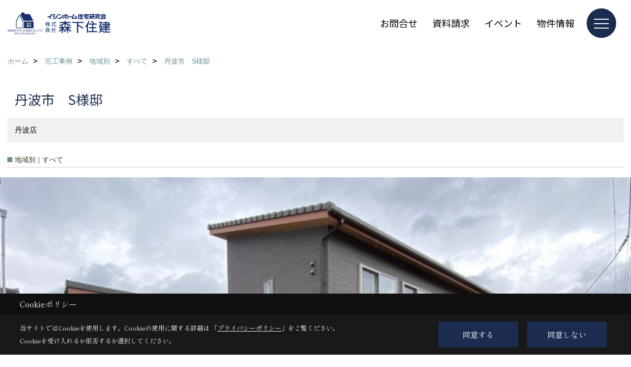

--- FILE ---
content_type: text/html; charset=UTF-8
request_url: https://www.ishin-morishita.com/co_kanko_voice/e8a35b17dd77d19d34a63620e019d845-38.html
body_size: 14756
content:
<!DOCTYPE html>
<html lang="ja">
<head prefix="og: http://ogp.me/ns# fb: http://ogp.me/ns/fb# article: http://ogp.me/ns/article#">
<script>if(self != top){window['ga-disable-G-NDKQWF4FCZ'] = true;top.location=self.location;}</script>


<script>(function(w,d,s,l,i){w[l]=w[l]||[];w[l].push({'gtm.start':
new Date().getTime(),event:'gtm.js'});var f=d.getElementsByTagName(s)[0],
j=d.createElement(s),dl=l!='dataLayer'?'&l='+l:'';j.async=true;j.src=
'https://www.googletagmanager.com/gtm.js?id='+i+dl;f.parentNode.insertBefore(j,f);
})(window,document,'script','dataLayer','GTM-T4W8HHP');</script>

<meta http-equiv="Content-Type" content="text/html; charset=utf-8">
<base href="https://www.ishin-morishita.com/">
<title>丹波市　S様邸 北近畿で注文住宅を建てる森下住建の事例集</title>

<meta name="viewport" content="width=device-width,initial-scale=1">
<meta http-equiv="X-UA-Compatible" content="IE=edge">
<meta http-equiv="Expires" content="14400">
<meta name="format-detection" content="telephone=no">
<meta name="keywords" content="丹波市　S様邸,北近畿,注文住宅,新築,リフォーム,リノベーション,事例,綾部,福知山,丹波,小浜">
<meta name="description" content="丹波市　S様邸 北近畿で注文住宅を建てる森下住建の事例集です。新築・リフォーム・リノベーションなど、住宅のことなら何でもご相談下さい。不動産情報やお役立ち知識も満載です。">

<meta name="SKYPE_TOOLBAR" content="SKYPE_TOOLBAR_PARSER_COMPATIBLE">
<meta name="apple-mobile-web-app-title" content="イシンホーム株式会社森下住建　本社 綾部・福知山店">
<meta property="og:type" content="article" />
<meta property="og:url" content="https://www.ishin-morishita.com/co_kanko_voice/e8a35b17dd77d19d34a63620e019d845-38.html" />
<meta property="og:title" content="丹波市　S様邸 北近畿で注文住宅を建てる森下住建の事例集" />
<meta property="og:description" content="丹波市　S様邸 北近畿で注文住宅を建てる森下住建の事例集です。新築・リフォーム・リノベーションなど、住宅のことなら何でもご相談下さい。不動産情報やお役立ち知識も満載です。" />
<meta property="og:image" content="https://www.ishin-morishita.com/assets/img/amp-default.png" />
<meta property="og:site_name" content="綾部市・福知山市で注文住宅・リフォームなら森下住建へお任せください" />
<meta property="og:locale" content="ja_JP" />
<meta name="twitter:card" content="summary" />



<link rel="canonical" href="https://www.ishin-morishita.com/co_kanko_voice/e8a35b17dd77d19d34a63620e019d845-38.html">



<link rel="stylesheet" href="css/base.css?v=202601171951">
<link rel="stylesheet" href="assets/templates/css/site_design.css?v=202601171951">

<link rel="stylesheet" href="assets/css/swiper.min.css">
<link rel="stylesheet" href="css/as_co.css?202601171951">

<link rel="preconnect" href="https://fonts.googleapis.com">
<link rel="preconnect" href="https://fonts.gstatic.com" crossorigin>
<link href="https://fonts.googleapis.com/css2?family=Noto+Sans+JP&family=Shippori+Mincho&display=swap" rel="stylesheet">

<link rel="icon" href="https://www.ishin-morishita.com/favicon.ico">
<link rel="apple-touch-icon" href="https://www.ishin-morishita.com/assets/img/apple-touch-icon.png">

<script src="assets/js/jquery-2.2.4.min.js"></script>
<script defer>document.addEventListener('DOMContentLoaded', function(){const imagesDom = document.querySelectorAll('.rte_area img, .lazy img');imagesDom.forEach(img => {const width = img.getAttribute('width');const height = img.getAttribute('height');if (width && height) {img.style.aspectRatio = `${width} / ${height}`;}img.dataset.layzr = img.src;img.src = 'assets/img/blank.gif';});
});</script>


<script type="application/ld+json">{"@context": "http://schema.org","@type": "Organization","name": "イシンホーム株式会社森下住建　本社 綾部・福知山店","url": "https://www.ishin-morishita.com/","logo": "https://www.ishin-morishita.com/./assets/article_image_save/RFs20241203110851.png","image": "","address": {"@type": "PostalAddress","postalCode": "623-0031","addressCountry": "JP","addressRegion": "京都府","addressLocality": "綾部市","streetAddress": "味方町鴨ノ堂96-2"}}</script><script type="application/ld+json">{"@context": "http://schema.org","@type": "Article","headline": "丹波市　S様邸 北近畿で注文住宅を建てる森下住建の事例集","url": "https://www.ishin-morishita.com/co_kanko_voice/e8a35b17dd77d19d34a63620e019d845-38.html","description": "丹波市　S様邸 北近畿で注文住宅を建てる森下住建の事例集です。新築・リフォーム・リノベーションなど、住宅のことなら何でもご相談下さい。不動産情報やお役立ち知識も満載です。","author": {"@type": "Organization","name": "イシンホーム株式会社森下住建　本社 綾部・福知山店"}}</script>
</head>

<body id="page33" class="wide">
<noscript><iframe src="https://www.googletagmanager.com/ns.html?id=GTM-T4W8HHP" height="0" width="0" style="display:none;visibility:hidden"></iframe></noscript>
<a id="top" name="top"></a>

<header id="mainHeader" class="wbg">
<section id="header">

<a href="https://www.ishin-morishita.com/" id="logo"><img src="./assets/article_image_save/RFs20241203110851.png" alt="森下住建" width="400" height="120"></a>
<div id="headBtns">
<ul class="flx">
<li class="btn01"><a class="wf1" href="toiawase/index.html" id="header_menu01">お問合せ</a></li>
<li class="btn02"><a class="wf1" href="siryo/index.html" id="header_menu02">資料請求</a></li>
<li class="btn03"><a class="wf1" href="co_event.html" id="header_menu03">イベント</a></li>
<li class="btn04"><a class="wf1" href="co_bukken.html" id="header_menu04">物件情報</a></li>

</ul>
</div>
<div id="spbtn" class="spbtn bg"><div class="menu-button"><span class="tbn wbg"></span><span class="mbn wbg"></span><span class="bbn wbg"></span></div></div>
</section>

<nav id="navi">
<div class="inner">
<div class="navi">
<div id="gn1"><div class="bbc smn wf1">家を見る</div><ul><li><a class="bc wf1" id="menu写真集" href="co_photo.html">・写真集</a></li><li><a class="bc wf1" id="menu現場レポート" href="co_seko_voice.html">・現場レポート</a></li><li><a class="bc wf1" id="menu完工事例" href="co_kanko_voice.html">・完工事例</a></li><li><a class="bc wf1" id="menuお客様の声" href="co_visit.html">・お客様の声</a></li><li><a class="bc wf1" id="menuYouTube見学会" href="co_navi/5ea361e00acf6882dde4a321f3f8e1b2-516.html">・YouTube見学会</a></li></ul></div><div id="gn2"><div class="bbc smn wf1">イシンホームの家</div><ul><li><a class="bc wf1" id="menuイシンホーム住宅研究会とは" href="co_navi/af3938d621b80e95107fd2fd5d610860-331.html">・イシンホーム住宅研究会とは</a></li><li><a class="bc wf1" id="menu震災ボランティアから始まった研究・開発30年の歴史" href="co_navi/9713db9c0a7a711ccd92916e73612134-386.html">・震災ボランティアから始まった研究・開発30年の歴史</a></li><li><a class="bc wf1" id="menu家事1/2設計" href="co_navi/85d02af121801262c5b5288094685a49-385.html">・家事1/2設計</a></li><li><a class="bc wf1" id="menuエネルギー自給自足の家" href="co_navi/c1b755a1ef9c8832cd261c14e7213191-513.html">・エネルギー自給自足の家</a></li><li><a class="bc wf1" id="menu減震ブレーキ工法" href="co_navi/bc44178d8855f17b1b0213b973a9e947-554.html">・減震ブレーキ工法</a></li><li><a class="bc wf1" id="menu耐震金物工法" href="co_navi/c1b5a113a55207a40314d0c6784fe490-555.html">・耐震金物工法</a></li><li><a class="bc wf1" id="menu国産高級桧柱" href="co_navi/c8012ab68d1d48d4b93cd3b8847aac02-556.html">・国産高級桧柱</a></li><li><a class="bc wf1" id="menuアレルギーから家族を守るEco-i換気システム" href="co_navi/ae151f937a84e99edc9fbc22e71001ad-557.html">・アレルギーから家族を守るEco-i換気システム</a></li><li><a class="bc wf1" id="menu省エネ設備" href="co_navi/61019ebe3afed713004c305d573d8bb5-558.html">・省エネ設備</a></li></ul></div><div id="gn3"><div class="bbc smn wf1">リフォーム・リノベ</div><ul><li><a class="bc wf1" id="menu森下住建のリノベーション・リフォーム" href="co_navi/064335506ca89179e79fc991323c0bd7-364.html">・森下住建のリノベーション・リフォーム</a></li><li><a class="bc wf1" id="menuリノベ・リフォーム完工事例" href="co_kanko_voice/c/508/525/">・リノベ・リフォーム完工事例</a></li><li><a class="bc wf1" id="menuリノベ・リフォーム施工事例" href="co_photo/c/472/473/">・リノベ・リフォーム施工事例</a></li></ul></div><div id="gn4"><div class="bbc smn wf1">完成見学会情報</div><ul><li><a class="bc wf1" id="menu完成見学会" href="co_event.html">・完成見学会</a></li><li><a class="bc wf1" id="menuイベント報告" href="co_event_rp.html">・イベント報告</a></li></ul></div><div id="gn5"><div class="bbc smn wf1">土地分譲情報</div><ul><li><a class="bc wf1" id="menu物件情報" href="co_bukken.html">・物件情報</a></li><li><a class="bc wf1" id="menu土地探し専用IDプレゼント" href="co_navi/7d4c903854b94aec64be8e8588ef4f20-559.html">・土地探し専用IDプレゼント</a></li></ul></div><div id="gn6"><div class="bbc smn wf1">私たちのこと</div><ul><li><a class="bc wf1" id="menu会社概要" href="co_navi/ec314cdef6694fcbec284b855b1de69b-254.html">・会社概要</a></li><li><a class="bc wf1" id="menuスタッフ紹介" href="co_staff.html">・スタッフ紹介</a></li><li><a class="bc wf1" id="menu森下住建の家づくり" href="co_navi/a8b43789d69e2d6bad9c45be2ea2d14d-552.html">・森下住建の家づくり</a></li><li><a class="bc wf1" id="menu家づくりの流れ" href="co_navi/b697e00e293e7c71ef7f48e5bf38c6df-553.html">・家づくりの流れ</a></li><li><a class="bc wf1" id="menuプライバシーポリシー" href="co_navi/94ea866389f780eca83b74319a385662-389.html">・プライバシーポリシー</a></li><li><a class="bc wf1" id="menuSNSインフォメーション" href="co_navi/648d20bb900e97f4bdbfc98f8b8bd48e-514.html">・SNSインフォメーション</a></li><li><a class="bc wf1" id="menu採用情報" href="co_navi/a16668fc93b44c9c7e17bd58d0abf9e3-579.html">・採用情報</a></li></ul></div><div id="gn7"><div class="bbc smn wf1">ブログ</div><ul><li><a class="bc wf1" id="menuブログ" href="co_navi/3a496d77eebcadb3cb3814f596082802-261.html">・ブログ</a></li></ul></div>
</div>

<div class="infoBox">
<div class="btn">
<ul>
<li class="btn01"><a class="wf1 wbc bg"  href="toiawase/index.html" id="btn_menu01">お問合せ</a></li>
<li class="btn02"><a class="wf1 wbc sbg" href="siryo/index.html" id="btn_menu02">資料請求</a></li>
<li class="btn03"><a class="wf1 wbc bg" href="co_event.html" id="btn_menu03">完成見学会</a></li>
</ul>
</div>
<div class="tel wf1 fwb">tel.<a href="tel:0773-40-5070" id="menu_tel">0773-40-5070</a></div>
<div class="info">[営業時間]　10:00〜18:00<br>[定休日]　年中無休</div>
<aside class="snsBox">
<ul class="flx">
<li><a href="https://www.facebook.com/ishin.morishita/" target="_blank"><img src="./assets/article_image_save/nAz20241203112239r.png" alt="facebook" width="30" height="30"></a></li><li><a href="https://www.instagram.com/ishin_morishita/" target="_blank"><img src="./assets/article_image_save/tby20241203112244r.png" alt="Instagram" width="30" height="30"></a></li><li><a href="https://www.pinterest.jp/morishitajyuken/" target="_blank"><img src="./assets/article_image_save/NLp20241203112252r.png" alt="Pinterest" width="30" height="30"></a></li><li><a href="https://www.youtube.com/channel/UCXfgNYOWt9wJBJnRxLrhvlA/videos" target="_blank"><img src="./assets/article_image_save/oaS20241203112257r.png" alt="YouTube" width="30" height="30"></a></li><li><a href="https://line.me/R/ti/p/G_iIO7fvo2" target="_blank"><img src="./assets/article_image_save/lLN20241203112302r.png" alt="LINE" width="30" height="30"></a></li><li><a href="https://www.tiktok.com/@ishin_morishita" target="_blank"><img src="./assets/article_image_save/RMx20241203112316r.png" alt="TikTok" width="30" height="30"></a></li></ul>
</aside>

</div>
</div>
</nav>

</header>


<main id="wrapper">
<article>


<section id="contents" class="clf">

<div id="breadCrumbs" class="clearfix">
<ul itemscope itemtype="http://schema.org/BreadcrumbList">
<li itemprop="itemListElement" itemscope itemtype="http://schema.org/ListItem"><a href="https://www.ishin-morishita.com/" itemprop="item"><span itemprop="name">ホーム</span></a><meta itemprop="position" content="1" /></li>
<li itemprop="itemListElement" itemscope itemtype="http://schema.org/ListItem"><a href="https://www.ishin-morishita.com/co_kanko_voice.html" itemprop="item"><span itemprop="name">完工事例</span></a><meta itemprop="position" content="2" /></li>
<li itemprop="itemListElement" itemscope itemtype="http://schema.org/ListItem"><a href="https://www.ishin-morishita.com/co_kanko_voice/c/37/38/" itemprop="item"><span itemprop="name">地域別</span></a><meta itemprop="position" content="3" /></li>
<li itemprop="itemListElement" itemscope itemtype="http://schema.org/ListItem"><a href="https://www.ishin-morishita.com/co_kanko_voice/c/37/38/" itemprop="item"><span itemprop="name">すべて</span></a><meta itemprop="position" content="4" /></li>
<li itemprop="itemListElement" itemscope itemtype="http://schema.org/ListItem"><a href="/co_kanko_voice/e8a35b17dd77d19d34a63620e019d845-38.html" itemprop="item">
<span itemprop="name">丹波市　S様邸</span></a><meta itemprop="position" content="5" /></li>
</ul>
</div>



<div id="articleTitle">
<h1 id="title" class="wf1 tbc">丹波市　S様邸</h1>
<h2>丹波店</h2></div>

<h2 class="cCat">地域別｜すべて</h2>


<img src="./assets/article_image_save/FdH20210724184352.jpg" alt="丹波市　S様邸" class="mainImage">




<div class="rte_area ws4">
<p>1階床面積　　　81.98㎡(24.80坪)</p>
<p>2階床面積　　　57.37㎡(17.35坪)</p>
<p>延床面積　　　139.35㎡(42.15坪)</p>
<p>４ＬＤＫ+防音室</p>
<p>お引渡し　　　令和3年7月11日</p>
</div>

<h3 class="sTitle bg4 bc">建築中レポート</h3>



<div id="repo" class="clearfix">
<div class="cb">
<dl class="bdt solid tbl">
<dt class="wf1 tbc">1.　2021年01月31日</dt>
<dd class="ipic">
<img src="./assets/article_image_save/bGq20210207113727.jpg" width="340" alt="祝☆地鎮祭★☆">
<h4 class="tbc">祝☆地鎮祭★☆</h4><p>Ｓ様　本日は地鎮祭おめでとうございました✨✨<br />
これから始まる家づくりを一生懸命お手伝いさせて頂きますのでよろしくお願いします！<br />
そしてこれから始まる家づくりを楽しんでください！！</p></dd>

</dl>
<dl class="bdt solid tbl">
<dt class="wf1 tbc">2.　2021年02月18日</dt>
<dd class="ipic">
<img src="./assets/article_image_save/cBE20210219101157.jpg" width="340" alt="基礎工事">
<h4 class="tbc">基礎工事</h4><p>基礎工事着工しました🔨<br />
既存コンクリートなどの撤去作業をさせて頂いています。</p></dd>

</dl>
</div>
<div class="cb">
<dl class="bdt solid tbl">
<dt class="wf1 tbc">3.　2021年02月20日</dt>
<dd class="ipic">
<img src="./assets/article_image_save/cZO20210223101206.jpg" width="340" alt="基礎工事">
<h4 class="tbc">基礎工事</h4><p>建物外周部の掘削及び地盤の転圧をさせて頂きました。<br />
そのあと地盤から湿気が上がらないよう防湿防水シートを施工させて頂きました。</p></dd>

</dl>
<dl class="bdt solid tbl">
<dt class="wf1 tbc">4.　2021年02月24日</dt>
<dd class="ipic">
<img src="./assets/article_image_save/LQZ20210226085306.jpg" width="340" alt="基礎工事">
<h4 class="tbc">基礎工事</h4><p>鉄筋が納材され組立作業をさせていただいています。</p></dd>

</dl>
</div>
<div class="cb">
<dl class="bdt solid tbl">
<dt class="wf1 tbc">5.　2021年02月26日</dt>
<dd class="ipic">
<img src="./assets/article_image_save/NUB20210302111551.jpg" width="340" alt="配筋検査">
<h4 class="tbc">配筋検査</h4><p>鉄筋工事が終わり配筋検査をさせて頂きました。<br />
図面通りに鉄筋が施工されているか、決められた間隔内で施工させているか確認させて頂き、<br />
検査結果は合格💮です。</p></dd>

</dl>
<dl class="bdt solid tbl">
<dt class="wf1 tbc">6.　2021年03月01日</dt>
<dd class="ipic">
<img src="./assets/article_image_save/kja20210306083135.jpg" width="340" alt="基礎工事">
<h4 class="tbc">基礎工事</h4><p>ベースコンクリートの打設をさせて頂きました。</p></dd>

</dl>
</div>
<div class="cb">
<dl class="bdt solid tbl">
<dt class="wf1 tbc">7.　2021年03月06日</dt>
<dd class="ipic">
<img src="./assets/article_image_save/Mfj20210313170759.jpg" width="340" alt="アンカー検査">
<h4 class="tbc">アンカー検査</h4><p>立ち上がり部分の型枠が施工できましたのでアンカー検査をさせて頂きました👷<br />
アンカーボルトという金物が図面通りに配置してあるか、型枠がキレイに施工してあるかなど確認させて頂きました。<br />
検査結果は合格💮です。</p></dd>

</dl>
<dl class="bdt solid tbl">
<dt class="wf1 tbc">8.　2021年03月08日</dt>
<dd class="ipic">
<img src="./assets/article_image_save/BlO20210402091131.jpg" width="340" alt="基礎工事">
<h4 class="tbc">基礎工事</h4><p>基礎立ち上がり部分のコンクリートの打設をさせて頂きました。</p></dd>

</dl>
</div>
<div class="cb">
<dl class="bdt solid tbl">
<dt class="wf1 tbc">9.　2021年03月17日</dt>
<dd class="ipic">
<img src="./assets/article_image_save/JIb20210402091519.jpg" width="340" alt="基礎工事">
<h4 class="tbc">基礎工事</h4><p>基礎が完成して型枠の撤去をさせて頂きました。<br />
撤去後に基礎断熱材と玄関部分の嵩上げ作業をさせて頂きています。</p></dd>

</dl>
<dl class="bdt solid tbl">
<dt class="wf1 tbc">10.　2021年03月19日</dt>
<dd class="ipic">
<img src="./assets/article_image_save/mdI20210402091726.jpg" width="340" alt="防音工事">
<h4 class="tbc">防音工事</h4><p>防音室の基礎工事をさせて頂いています。<br />
防音材の敷き込み後コンクリートの打設をさせて頂いています。</p></dd>

</dl>
</div>
<div class="cb">
<dl class="bdt solid tbl">
<dt class="wf1 tbc">11.　2021年03月19日</dt>
<dd class="ipic">
<img src="./assets/article_image_save/QPy20210402092011.jpg" width="340" alt="床暖冬涼夏工事">
<h4 class="tbc">床暖冬涼夏工事</h4><p>床暖冬涼夏の工事で放熱器の施工をさせて頂いています。<br />
この放熱器から熱を放射してお家を床から温めてくれる構造となっています。</p></dd>

</dl>
<dl class="bdt solid tbl">
<dt class="wf1 tbc">12.　2021年03月22日</dt>
<dd class="ipic">
<img src="./assets/article_image_save/oCO20210402092309.jpg" width="340" alt="基礎完成検査">
<h4 class="tbc">基礎完成検査</h4><p>基礎が出上りましたので基礎完成検査をさせて頂きました。<br />
基礎天端が水平に仕上がっているか、アンカーボルトの出が規定内かなど確認させて頂きました👷<br />
検査結果は合格💮です。</p></dd>

</dl>
</div>
<div class="cb">
<dl class="bdt solid tbl">
<dt class="wf1 tbc">13.　2021年03月25日</dt>
<dd class="ipic">
<img src="./assets/article_image_save/enp20210402092813.jpg" width="340" alt="木工事">
<h4 class="tbc">木工事</h4><p>上棟に向けて土台据付工事をさせて頂きました。<br />
基礎と土台の間にはUFO-Eという地震時の揺れを軽減してくれる金物を設置させていただいていますので<br />
地震にも強いお家🏠となっています。</p></dd>

</dl>
<dl class="bdt solid tbl">
<dt class="wf1 tbc">14.　2021年03月25日</dt>
<dd class="ipic">
<img src="./assets/article_image_save/IjK20210402093211.jpg" width="340" alt="換気工事">
<h4 class="tbc">換気工事</h4><p>24時間換気の据付工事をさせて頂きました。</p></dd>

</dl>
</div>
<div class="cb">
<dl class="bdt solid tbl">
<dt class="wf1 tbc">15.　2021年03月27日</dt>
<dd class="ipic">
<img src="./assets/article_image_save/BbL20210402093353.jpg" width="340" alt="足場工事">
<h4 class="tbc">足場工事</h4><p>上棟に向けて外部足場を設置させて頂きました。<br />
いよいよ上棟ですね✨✨</p></dd>

</dl>
<dl class="bdt solid tbl">
<dt class="wf1 tbc">16.　2021年03月28日</dt>
<dd class="ipic">
<img src="./assets/article_image_save/nzn20210402095114.jpg" width="340" alt="祝☆上棟★☆">
<h4 class="tbc">祝☆上棟★☆</h4><p>Ｓ様　本日は上棟おめでとうございました✨✨<br />
マイホーム🏠の骨組みが出来上がり本格的に家づくりがはじまりますね。<br />
これからどんどん形になっていきますのでお楽しみください。</p></dd>

</dl>
</div>
<div class="cb">
<dl class="bdt solid tbl">
<dt class="wf1 tbc">17.　2021年03月28日</dt>
<dd class="ipic">
<img src="./assets/article_image_save/GJz20210402095333.jpg" width="340" alt="屋根工事">
<h4 class="tbc">屋根工事</h4><p>防水紙の施工をさせて頂きました。</p></dd>

</dl>
<dl class="bdt solid tbl">
<dt class="wf1 tbc">18.　2021年03月29日</dt>
<dd class="ipic">
<img src="./assets/article_image_save/trv20210402095408.jpg" width="340" alt="屋根工事">
<h4 class="tbc">屋根工事</h4><p>下屋根部分の瓦の施工をさせて頂きました。</p></dd>

</dl>
</div>
<div class="cb">
<dl class="bdt solid tbl">
<dt class="wf1 tbc">19.　2021年03月29日</dt>
<dd class="ipic">
<img src="./assets/article_image_save/POz20210402095622.jpg" width="340" alt="木工事">
<h4 class="tbc">木工事</h4><p>サッシが搬入されましたので取付作業をさせて頂いています。</p></dd>

</dl>
<dl class="bdt solid tbl">
<dt class="wf1 tbc">20.　2021年03月30日</dt>
<dd class="ipic">
<img src="./assets/article_image_save/oBj20210402095834.jpg" width="340" alt="木工事">
<h4 class="tbc">木工事</h4><p>間柱など下地工事をさせて頂いています🔨</p></dd>

</dl>
</div>
<div class="cb">
<dl class="bdt solid tbl">
<dt class="wf1 tbc">21.　2021年03月31日</dt>
<dd class="ipic">
<img src="./assets/article_image_save/vJi20210402095956.jpg" width="340" alt="防水工事">
<h4 class="tbc">防水工事</h4><p>バルコニー部分の防水工事をさせて頂きました。<br />
工事後はキズや汚れが付かないように養生して頂いています。</p></dd>

</dl>
<dl class="bdt solid tbl">
<dt class="wf1 tbc">22.　2021年03月31日</dt>
<dd class="ipic">
<img src="./assets/article_image_save/eoJ20210402100834.jpg" width="340" alt="屋根工事">
<h4 class="tbc">屋根工事</h4><p>大屋根部分の瓦の施工をさせて頂いています。</p></dd>

</dl>
</div>
<div class="cb">
<dl class="bdt solid tbl">
<dt class="wf1 tbc">23.　2021年04月02日</dt>
<dd class="ipic">
<img src="./assets/article_image_save/mKt20210402101239.jpg" width="340" alt="中間検査">
<h4 class="tbc">中間検査</h4><p>役所の検査員さん👷にきていただき、中間検査を受けさせていただきました。<br />
設計図面通りに施工してあるか、金物や耐力壁など構造上重要なものが施工してあるかなど確認して頂きました。<br />
検査結果は合格💮でした</p></dd>

</dl>
<dl class="bdt solid tbl">
<dt class="wf1 tbc">24.　2021年04月02日</dt>
<dd class="ipic">
<img src="./assets/article_image_save/kqC20210413154021.jpg" width="340" alt="防水検査">
<h4 class="tbc">防水検査</h4><p>タイベックシルバーという防水紙の施工をさせて頂きました。<br />
遮熱効果を持った優れものとなっております✨。<br />
防水紙の施工後に防水検査をさせて頂きました。<br />
外から窓一つ一つに水をかけて水の進入がないか確認する検査となり<br />
検査結果は合格💮です。<br />
</p></dd>

</dl>
</div>
<div class="cb">
<dl class="bdt solid tbl">
<dt class="wf1 tbc">25.　2021年04月02日</dt>
<dd class="ipic">
<img src="./assets/article_image_save/wyX20210413154300.jpg" width="340" alt="電気工事">
<h4 class="tbc">電気工事</h4><p>吹付断熱工事前の電気配線工事をさせて頂いています。🔦</p></dd>

</dl>
<dl class="bdt solid tbl">
<dt class="wf1 tbc">26.　2021年04月06日</dt>
<dd class="ipic">
<img src="./assets/article_image_save/CeV20210413160213.jpg" width="340" alt="木工事">
<h4 class="tbc">木工事</h4><p>吹付断熱工事前の下地工事が完了しました🔨</p></dd>

</dl>
</div>
<div class="cb">
<dl class="bdt solid tbl">
<dt class="wf1 tbc">27.　2021年04月07日</dt>
<dd class="ipic">
<img src="./assets/article_image_save/kVw20210413160427.jpg" width="340" alt="吹付断熱工事">
<h4 class="tbc">吹付断熱工事</h4><p>吹付断熱工事をさせて頂きました。<br />
外壁面と屋根面と施工させて頂きますので断熱材で守られたお家となっております。<br />
なので年中通りて快適に暮らせる構造となっております。</p></dd>

</dl>
<dl class="bdt solid tbl">
<dt class="wf1 tbc">28.　2021年04月12日</dt>
<dd class="ipic">
<img src="./assets/article_image_save/DoD20210413161039.jpg" width="340" alt="木工事">
<h4 class="tbc">木工事</h4><p>外周部の壁下地ボードの施工をさせて頂きました🔨</p></dd>

</dl>
</div>
<div class="cb">
<dl class="bdt solid tbl">
<dt class="wf1 tbc">29.　2021年04月16日</dt>
<dd class="ipic">
<img src="./assets/article_image_save/IFq20210423161147.jpg" width="340" alt="システムバス設置工事">
<h4 class="tbc">システムバス設置工事</h4><p>システムバスを設置・組立させて頂きました🛁<br />
施工後はキズや汚れが付かないように養生して頂いています。</p></dd>

</dl>
<dl class="bdt solid tbl">
<dt class="wf1 tbc">30.　2021年04月17日</dt>
<dd class="ipic">
<img src="./assets/article_image_save/PxE20210423160324.jpg" width="340" alt="木工事">
<h4 class="tbc">木工事</h4><p>化粧軒天の施工をさせて頂いています🔨</p></dd>

</dl>
</div>
<div class="cb">
<dl class="bdt solid tbl">
<dt class="wf1 tbc">31.　2021年04月19日</dt>
<dd class="ipic">
<img src="./assets/article_image_save/ujR20210423160500.jpg" width="340" alt="木工事">
<h4 class="tbc">木工事</h4><p>1階の天井下地工事が完了しました🔨<br />
引き続き作業を進めさせて頂きます🔨</p></dd>

</dl>
<dl class="bdt solid tbl">
<dt class="wf1 tbc">32.　2021年04月20日</dt>
<dd class="ipic">
<img src="./assets/article_image_save/ftz20210423160631.jpg" width="340" alt="給排水設備工事">
<h4 class="tbc">給排水設備工事</h4><p>2階への給排水管の施工をさせて頂いています🚿</p></dd>

</dl>
</div>
<div class="cb">
<dl class="bdt solid tbl">
<dt class="wf1 tbc">33.　2021年04月24日</dt>
<dd class="ipic">
<img src="./assets/article_image_save/uIg20210501171948.jpg" width="340" alt="木工事">
<h4 class="tbc">木工事</h4><p>天井下地ボードの施工を進めて頂いています🔨</p></dd>

</dl>
<dl class="bdt solid tbl">
<dt class="wf1 tbc">34.　2021年04月29日</dt>
<dd class="ipic">
<img src="./assets/article_image_save/UEX20210501172128.jpg" width="340" alt="木工事">
<h4 class="tbc">木工事</h4><p>2階はフローリングの施工を進めて頂いています🔨<br />
1階は引き続き下地ボードの施工を進めて頂いています🔨</p></dd>

</dl>
</div>
<div class="cb">
<dl class="bdt solid tbl">
<dt class="wf1 tbc">35.　2021年04月29日</dt>
<dd class="ipic">
<img src="./assets/article_image_save/AFg20210501172336.jpg" width="340" alt="外壁工事">
<h4 class="tbc">外壁工事</h4><p>外壁材が納材され、本日は土台水切りの施工をさせて頂いています。</p></dd>

</dl>
<dl class="bdt solid tbl">
<dt class="wf1 tbc">36.　2021年04月30日</dt>
<dd class="ipic">
<img src="./assets/article_image_save/Qeq20210501173214.jpg" width="340" alt="屋根工事">
<h4 class="tbc">屋根工事</h4><p>本日で瓦工事が完了いたしました✨✨<br />
ありがとうございました。</p></dd>

</dl>
</div>
<div class="cb">
<dl class="bdt solid tbl">
<dt class="wf1 tbc">37.　2021年05月08日</dt>
<dd class="ipic">
<img src="./assets/article_image_save/udy20210528143514.jpg" width="340" alt="木工事">
<h4 class="tbc">木工事</h4><p>階段の組立作業をさせて頂いています🔨</p></dd>

</dl>
<dl class="bdt solid tbl">
<dt class="wf1 tbc">38.　2021年05月12日</dt>
<dd class="ipic">
<img src="./assets/article_image_save/nJB20210528143557.jpg" width="340" alt="樋工事">
<h4 class="tbc">樋工事</h4><p>樋の取付をさせて頂きました。</p></dd>

</dl>
</div>
<div class="cb">
<dl class="bdt solid tbl">
<dt class="wf1 tbc">39.　2021年05月13日</dt>
<dd class="ipic">
<img src="./assets/article_image_save/Rzo20210528143813.jpg" width="340" alt="木工事">
<h4 class="tbc">木工事</h4><p>書斎スペースの造作が出来上がりました✨✨🔨</p></dd>

</dl>
<dl class="bdt solid tbl">
<dt class="wf1 tbc">40.　2021年05月13日</dt>
<dd class="ipic">
<img src="./assets/article_image_save/mYJ20210528143948.jpg" width="340" alt="外壁工事">
<h4 class="tbc">外壁工事</h4><p>外壁工事、順調に進めさせて頂いています。</p></dd>

</dl>
</div>
<div class="cb">
<dl class="bdt solid tbl">
<dt class="wf1 tbc">41.　2021年05月14日</dt>
<dd class="ipic">
<img src="./assets/article_image_save/XDN20210528144046.jpg" width="340" alt="木工事">
<h4 class="tbc">木工事</h4><p>ルンバ基地が出来上がりました✨✨🔨</p></dd>

</dl>
<dl class="bdt solid tbl">
<dt class="wf1 tbc">42.　2021年05月15日</dt>
<dd class="ipic">
<img src="./assets/article_image_save/Upp20210528144134.jpg" width="340" alt="木工事">
<h4 class="tbc">木工事</h4><p>建具枠の取付をさせて頂いています🔨</p></dd>

</dl>
</div>
<div class="cb">
<dl class="bdt solid tbl">
<dt class="wf1 tbc">43.　2021年05月20日</dt>
<dd class="ipic">
<img src="./assets/article_image_save/ZVi20210528144329.jpg" width="340" alt="内装工事">
<h4 class="tbc">内装工事</h4><p>キッチン床部分のクッションフロアの施工をさせて頂いています。</p></dd>

</dl>
<dl class="bdt solid tbl">
<dt class="wf1 tbc">44.　2021年05月21日</dt>
<dd class="ipic">
<img src="./assets/article_image_save/LmE20210528144645.jpg" width="340" alt="外壁工事">
<h4 class="tbc">外壁工事</h4><p>外壁の施工が終わり仕上げ工事としてシーリング工事をさせて頂いています。<br />
出隅部分やサッシ廻りなどのジョイント部分の仕上げ作業をさせて頂いています。</p></dd>

</dl>
</div>
<div class="cb">
<dl class="bdt solid tbl">
<dt class="wf1 tbc">45.　2021年05月21日</dt>
<dd class="ipic">
<img src="./assets/article_image_save/nId20210528144856.jpg" width="340" alt="キッチン工事">
<h4 class="tbc">キッチン工事</h4><p>キッチン・カップボードの組立をさせて頂きました。<br />
組立後は汚れや傷がつかないように養生させて頂いています。</p></dd>

</dl>
<dl class="bdt solid tbl">
<dt class="wf1 tbc">46.　2021年05月22日</dt>
<dd class="ipic">
<img src="./assets/article_image_save/ltN20210528145139.jpg" width="340" alt="外壁検査">
<h4 class="tbc">外壁検査</h4><p>外壁工事が完了しましたので外壁検査をさせて頂きました👷<br />
施工業者立ち合いの元、汚れや傷がないか、施工不備はないかなど確認させて頂きました。</p></dd>

</dl>
</div>
<div class="cb">
<dl class="bdt solid tbl">
<dt class="wf1 tbc">47.　2021年05月24日</dt>
<dd class="ipic">
<img src="./assets/article_image_save/AEI20210528151501.jpg" width="340" alt="内装工事">
<h4 class="tbc">内装工事</h4><p>クロス施工前の下地処理作業(パテ作業)をさせて頂いています。<br />
下地ボードの継ぎ目やビス頭などの凹凸をなくす作業となります。</p></dd>

</dl>
<dl class="bdt solid tbl">
<dt class="wf1 tbc">48.　2021年05月24日</dt>
<dd class="ipic">
<img src="./assets/article_image_save/TMg20210528151709.jpg" width="340" alt="木完検査">
<h4 class="tbc">木完検査</h4><p>木工事が完了いたしましたので木工事完了検査をさせて頂きました。<br />
ビスが決められたピッチに収まっているか、ボードの割れがないかなど検査させて頂きました。👷‍♂️<br />
検査は無事合格💮です。</p></dd>

</dl>
</div>
<div class="cb">
<dl class="bdt solid tbl">
<dt class="wf1 tbc">49.　2021年05月25日</dt>
<dd class="ipic">
<img src="./assets/article_image_save/YBa20210528151800.jpg" width="340" alt="足場撤去">
<h4 class="tbc">足場撤去</h4><p>外部足場を撤去させて頂きました。<br />
お家🏠の全景が見えるようになりましたね✨✨</p></dd>

</dl>
<dl class="bdt solid tbl">
<dt class="wf1 tbc">50.　2021年05月27日</dt>
<dd class="ipic">
<img src="./assets/article_image_save/ADz20210528151941.jpg" width="340" alt="内装工事">
<h4 class="tbc">内装工事</h4><p>下地処理が終わり天井からクロスの施工をさせて頂いています。</p></dd>

</dl>
</div>
<div class="cb">
<dl class="bdt solid tbl">
<dt class="wf1 tbc">51.　2021年05月29日</dt>
<dd class="ipic">
<img src="./assets/article_image_save/TwK20210603122906.jpg" width="340" alt="内装工事">
<h4 class="tbc">内装工事</h4><p>クロス工事、順調に進みまして大方終わりました。<br />
ステキな感じに仕上がっていますよ！！</p></dd>

</dl>
<dl class="bdt solid tbl">
<dt class="wf1 tbc">52.　2021年06月02日</dt>
<dd class="ipic">
<img src="./assets/article_image_save/GeI20210603123031.jpg" width="340" alt="電気工事">
<h4 class="tbc">電気工事</h4><p>電気工事の仕上げ工事で照明器具、スイッチ、コンセントの取付をさせて頂いています。</p></dd>

</dl>
</div>
<div class="cb">
<dl class="bdt solid tbl">
<dt class="wf1 tbc">53.　2021年06月04日</dt>
<dd class="ipic">
<img src="./assets/article_image_save/Wqw20210613134430.jpg" width="340" alt="左官工事">
<h4 class="tbc">左官工事</h4><p>リビング部分のエコカラットの施工させて頂きました。</p></dd>

</dl>
<dl class="bdt solid tbl">
<dt class="wf1 tbc">54.　2021年06月07日</dt>
<dd class="ipic">
<img src="./assets/article_image_save/FqR20210613134533.jpg" width="340" alt="完了検査">
<h4 class="tbc">完了検査</h4><p>役所の検査員さんに来ていただき完了検査を受けさせていただきました。<br />
図面通りに仕上げてあるか確認する検査でキチンと施工させて頂きましたので検査は合格💮です。</p></dd>

</dl>
</div>
<div class="cb">
<dl class="bdt solid tbl">
<dt class="wf1 tbc">55.　2021年06月08日</dt>
<dd class="ipic">
<img src="./assets/article_image_save/wcd20210613134909.jpg" width="340" alt="左官工事">
<h4 class="tbc">左官工事</h4><p>玄関アプローチ部分のタイルの施工をさせて頂きました。</p></dd>

</dl>
<dl class="bdt solid tbl">
<dt class="wf1 tbc">56.　2021年06月08日</dt>
<dd class="ipic">
<img src="./assets/article_image_save/Lbi20210613135038.jpg" width="340" alt="エクステリア工事">
<h4 class="tbc">エクステリア工事</h4><p>バルコニー部分の手摺の施工をさせて頂きました。<br />
ステキな感じに仕上がっていますよ。</p></dd>

</dl>
</div>
<div class="cb">
<dl class="bdt solid tbl">
<dt class="wf1 tbc">57.　2021年06月17日</dt>
<dd class="ipic">
<img src="./assets/article_image_save/zhQ20210619182635.jpg" width="340" alt="サッシ仕舞工事">
<h4 class="tbc">サッシ仕舞工事</h4><p>玄関ドア、網戸の取付・調整をさせて頂きました。</p></dd>

</dl>
<dl class="bdt solid tbl">
<dt class="wf1 tbc">58.　2021年06月17日</dt>
<dd class="ipic">
<img src="./assets/article_image_save/SvE20210619182715.jpg" width="340" alt="美装工事">
<h4 class="tbc">美装工事</h4><p>クリーニング作業をさせて頂いています。<br />
お家の中をキレイにして頂いています🧹</p></dd>

</dl>
</div>
<div class="cb">
<dl class="bdt solid tbl">
<dt class="wf1 tbc">59.　2021年06月18日</dt>
<dd class="ipic">
<img src="./assets/article_image_save/sAU20210619182819.jpg" width="340" alt="カーテン工事">
<h4 class="tbc">カーテン工事</h4><p>カーテンの取付をさせて頂きました。</p></dd>

</dl>
<dl class="bdt solid tbl">
<dt class="wf1 tbc">60.　2021年06月19日</dt>
<dd class="ipic">
<img src="./assets/article_image_save/mtM20210619182905.jpg" width="340" alt="畳工事">
<h4 class="tbc">畳工事</h4><p>畳の敷き込みをさせて頂きました。</p></dd>

</dl>
</div>
<div class="cb">
<dl class="bdt solid tbl">
<dt class="wf1 tbc">61.　2021年06月19日</dt>
<dd class="ipic">
<img src="./assets/article_image_save/GNZ20210619182948.jpg" width="340" alt="外構工事">
<h4 class="tbc">外構工事</h4><p>カーポートの組立をさせて頂きました。</p></dd>

</dl>
<dl class="bdt solid tbl">
<dt class="wf1 tbc">62.　2021年06月22日</dt>
<dd class="ipic">
<img src="./assets/article_image_save/JkD20210703152112.jpg" width="340" alt="外構工事">
<h4 class="tbc">外構工事</h4><p>カーポート土間とポーチタイルの施工をさせて頂きました。</p></dd>

</dl>
</div>
<div class="cb">
<dl class="bdt solid tbl">
<dt class="wf1 tbc">63.　2021年06月25日</dt>
<dd class="ipic">
<img src="./assets/article_image_save/DsK20210703152230.jpg" width="340" alt="外構工事">
<h4 class="tbc">外構工事</h4><p>ウッドデッキの組立設置工事をさせて頂きました。</p></dd>

</dl>
<dl class="bdt solid tbl">
<dt class="wf1 tbc">64.　2021年07月11日</dt>
<dd class="ipic">
<img src="./assets/article_image_save/pkU20210724184939.jpg" width="340" alt="祝☆竣工★☆">
<h4 class="tbc">祝☆竣工★☆</h4><p>Ｓ様　お引渡しおめでとうございました☆彡<br />
ステキなお家🏠に仕上がりましたね(　´∀｀)bｸﾞｯ!<br />
これから始まる新しいマイホーム生活を楽しんでください！<br />
御竣工、誠におめでとうございます！<br />
ありがとうございました<(_ _)></p></dd>

</dl>
</div>
</div>




<div class="rte_area ws1">

</div>


<aside id="association">
<div class="scTitle">
<h3 class="wf1 tbc">地域別 - すべて にある<br>その他の完工事例</h3>
</div>
<div id="scatList">
<div class="swiper-container">
<ul class="swiper-wrapper clearfix">
<li class="swiper-slide">
<a href="co_kanko_voice/2cb5f7b0c9168e44d6b904ed28260b56-38.html">
<div class="thumb"><img src="assets/img/share/blank4x3.gif" alt=""></div>
<h4 class="tbc">綾部市　Ｎ様邸改修工事</h4>
<h5 class="bc">綾部・福知山店</h5></a>
</li>
<li class="swiper-slide">
<a href="co_kanko_voice/71c2e1d92ed4ce16e55c75744350e3f1-38.html">
<div class="thumb"><img src="assets/img/share/blank4x3.gif" alt=""></div>
<h4 class="tbc">丹波市　K・S様</h4>
<h5 class="bc">丹波店</h5></a>
</li>
<li class="swiper-slide">
<a href="co_kanko_voice/dcd18b628d7be4df8da0052cf237e6cf-38.html">
<div class="thumb"><img src="assets/img/share/blank4x3.gif" alt=""></div>
<h4 class="tbc">綾部市　Ｓ・Ｏ様邸リノベーション</h4>
<h5 class="bc">綾部・福知山店</h5></a>
</li>
<li class="swiper-slide">
<a href="co_kanko_voice/fcc9e04192ddb68528afb2d0d1e363ab-38.html">
<div class="thumb"><img src="assets/img/share/blank4x3.gif" alt=""></div>
<h4 class="tbc">福知山市　S様邸</h4>
<h5 class="bc">綾部・福知山店</h5></a>
</li>
<li class="swiper-slide">
<a href="co_kanko_voice/c3abdfd95e5e302607dbfc1ad7d7b384-38.html">
<div class="thumb"><img src="assets/img/share/blank4x3.gif" alt=""></div>
<h4 class="tbc">綾部市　H様邸</h4>
<h5 class="bc">綾部・福知山店</h5></a>
</li>
<li class="swiper-slide">
<a href="co_kanko_voice/6a56110b0c630d8ffec954ba6d888b47-38.html">
<div class="thumb"><img src="assets/img/share/blank4x3.gif" alt=""></div>
<h4 class="tbc">丹波市　O・K様邸</h4>
<h5 class="bc">丹波店</h5></a>
</li>
<li class="swiper-slide">
<a href="co_kanko_voice/b37758ecd9babfa47bd0e90e0737778c-38.html">
<div class="thumb"><img src="assets/img/share/blank4x3.gif" alt=""></div>
<h4 class="tbc">丹波市　T・C様邸リノベーション</h4>
<h5 class="bc">丹波店</h5></a>
</li>
<li class="swiper-slide">
<a href="co_kanko_voice/4cf9c319ca5b793cd5e41781a7112e46-38.html">
<div class="thumb"><img src="assets/img/share/blank4x3.gif" alt=""></div>
<h4 class="tbc">綾部市　S様邸リノベーション</h4>
<h5 class="bc">綾部・福知山店</h5></a>
</li>
<li class="swiper-slide">
<a href="co_kanko_voice/8b069f7f7d6c096ef892766086ec4c58-38.html">
<div class="thumb"><img src="assets/img/share/blank4x3.gif" alt=""></div>
<h4 class="tbc">多可町　U・S様邸</h4>
<h5 class="bc">丹波店</h5></a>
</li>
<li class="swiper-slide">
<a href="co_kanko_voice/c35b27df8bd63188d7f1e287ce5b772f-38.html">
<div class="thumb"><img src="assets/img/share/blank4x3.gif" alt=""></div>
<h4 class="tbc">丹波市　Ｈ・K様邸</h4>
<h5 class="bc">丹波店</h5></a>
</li>
</ul>
</div>
<div class="swiper-button-next"></div>
<div class="swiper-button-prev"></div>
</div>
</aside>

<div class="btnBack"><a href="co_kanko_voice/c/37/38/"><span>一覧へ戻る</span></a></div>


<div class="catBottomList">
<ul>
<li><span>地域別</span>
<ul class="sub">
<li><a href="co_kanko_voice/c/37/38/" class="pt">すべて</a></li>
<li><a href="co_kanko_voice/c/37/39/" class="pt">綾部・福知山店</a></li>
<li><a href="co_kanko_voice/c/37/40/" class="pt">丹波店</a></li>
<li><a href="co_kanko_voice/c/37/41/" class="pt">小浜店</a></li>
</ul>
</li>
<li><span>増改築・リフォーム工事</span>
<ul class="sub">
<li><a href="co_kanko_voice/c/508/509/" class="pt">綾部・福知山店</a></li>
<li><a href="co_kanko_voice/c/508/510/" class="pt">丹波店</a></li>
<li><a href="co_kanko_voice/c/508/511/" class="pt">小浜店</a></li>
<li><a href="co_kanko_voice/c/508/525/" class="pt">増改築・リフォームすべて</a></li>
</ul>
</li>
<li><span>テクニカルマネージャー</span>
<ul class="sub">
<li><a href="co_kanko_voice/c/435/436/" class="pt">寺脇 明美</a></li>
<li><a href="co_kanko_voice/c/435/438/" class="pt">義積 友也</a></li>
<li><a href="co_kanko_voice/c/435/439/" class="pt">入江 健士</a></li>
<li><a href="co_kanko_voice/c/435/441/" class="pt">山田 敏幸</a></li>
<li><a href="co_kanko_voice/c/435/503/" class="pt">堀内 一磨</a></li>
<li><a href="co_kanko_voice/c/435/566/" class="pt">谷口 鉱来</a></li>
</ul>
</li>
</ul>
</div>


<aside id="bottomMenu">
<h2 class="wf1 abc bdb sld lbl">施工事例</h2>
<nav>
<ul class="flx wrap">
<li ><a class="wf1" href="co_photo.html">フォトギャラリー</a></li>
<li ><a class="wf1" href="co_seko_voice.html">現場レポート</a></li>
<li class="hover"><a class="wf1" href="co_kanko_voice.html">完工事例</a></li>
<li ><a class="wf1" href="co_visit.html">お客様の声</a></li>
</ul>
</nav>

</aside>

</section>
</article>
</main>

<footer class="wbg">

<section id="companyInfo" class="inner">
<aside class="snsBox">
<ul class="flx">
<li><a href="https://www.facebook.com/ishin.morishita/" target="_blank"><img src="./assets/article_image_save/nAz20241203112239r.png" alt="facebook" width="30" height="30"></a></li><li><a href="https://www.instagram.com/ishin_morishita/" target="_blank"><img src="./assets/article_image_save/tby20241203112244r.png" alt="Instagram" width="30" height="30"></a></li><li><a href="https://www.pinterest.jp/morishitajyuken/" target="_blank"><img src="./assets/article_image_save/NLp20241203112252r.png" alt="Pinterest" width="30" height="30"></a></li><li><a href="https://www.youtube.com/channel/UCXfgNYOWt9wJBJnRxLrhvlA/videos" target="_blank"><img src="./assets/article_image_save/oaS20241203112257r.png" alt="YouTube" width="30" height="30"></a></li><li><a href="https://line.me/R/ti/p/G_iIO7fvo2" target="_blank"><img src="./assets/article_image_save/lLN20241203112302r.png" alt="LINE" width="30" height="30"></a></li><li><a href="https://www.tiktok.com/@ishin_morishita" target="_blank"><img src="./assets/article_image_save/RMx20241203112316r.png" alt="TikTok" width="30" height="30"></a></li></ul>
</aside>


<p>
イシンホーム株式会社森下住建　本社 綾部・福知山店<br>
〒623-0031　<br class="sp">
京都府綾部市味方町鴨ノ堂96-2　<a href="https://goo.gl/maps/kPVvQxuh2ceiPhC58" target="_blank" class="pt">地図</a>　<br class="tb">
TEL：<a href="tel:0773-40-5070" id="footer_tel1">0773-40-5070</a>　<br class="sp">
FAX：0773-40-5071<br>
＜営業時間＞10:00〜18:00　<br class="sp">
＜定休日＞年中無休
</p>



<p>
丹波店<br>
〒669-4132　<br class="sp">
兵庫県丹波市春日町野村2482-3　<a href="https://goo.gl/maps/4r9tHWszeEoBkPmb6" target="_blank" class="pt">地図</a>　<br class="tb">
TEL：<a href="tel:0795-74-1600" id="footer_tel2">0795-74-1600</a>　<br class="sp">
FAX：0795-74-3211<br>
＜営業時間＞10:00～17:00　<br class="sp">
＜定休日＞年中無休
</p>



<p>
小浜店<br>
〒917-0241　<br class="sp">
 福井県小浜市遠敷5-404　<a href="https://goo.gl/maps/WnCrsWsT3cn4G9Rs9" target="_blank" class="pt">地図</a>　<br class="tb">
TEL：<a href="tel:0770-56-5020" id="footer_tel3">0770-56-5020</a>　<br class="sp">
FAX：0770-56-5021<br>
＜営業時間＞10:00～17:00　<br class="sp">
＜定休日＞年中無休
</p>



<p>
TAMBASASAYAMA古民家リノベ店<br>
〒669-2322　<br class="sp">
丹波篠山市呉服町59番15(デカンショ通)　<a href="https://maps.app.goo.gl/fofwfEGLD869q32Q6" target="_blank" class="pt">地図</a>　<br class="tb">
TEL：<a href="tel:0795-74-1600" id="footer_tel3">0795-74-1600</a>　<br class="sp">
FAX：0795-74-3211<br>
＜営業時間＞10:00～16:00　<br class="sp">
＜定休日＞不定休
</p>









<div class="otherLink"><a href="sitemap.html" id="footer_sitemap" class="arrow">サイトマップ</a></div>

</section>
<section id="copyBox" class="sbg wbc"><div class="inner">Copyright (c) 株式会社森下住建. All Rights Reserved.<br><span class="separator"> | </span>Produced by <a class="wbc" href="https://www.goddess-c.com/" target="_blank">ゴデスクリエイト</a></div></section>
<section id="footer_link" class="wbg">
<div class="inner clf">
<div class="telInfo">
<div class="fd01">
<div class="telicon"><svg version="1.1" xmlns="http://www.w3.org/2000/svg" xmlns:xlink="http://www.w3.org/1999/xlink" x="0px" y="0px" width="30px" height="30px" viewBox="2.5 18.5 30 30" enable-background="new 2.5 18.5 30 30" xml:space="preserve"><path d="M18.918,34.674c-0.809,1.379-1.676,2.342-2.609,2.95c-0.875,0.534,0,0-1.572-0.935c-0.246-0.15-0.707-0.354-0.854-0.107l-2.305,3.928c-0.19,0.32-0.022,0.615,0.522,0.963c2.592,1.635,6.643-0.646,9.324-5.213c2.684-4.57,2.783-9.349,0.189-10.988c-0.547-0.347-0.881-0.36-1.066-0.043l-2.305,3.93c-0.146,0.242,0.24,0.578,0.48,0.738c1.524,1.021,1.58-0.037,1.524,1.021C20.156,32.057,19.727,33.296,18.918,34.674z"/></svg>
</div>
<span class="tlb wf1">0773-40-5070</span>
</div>
<div class="fd02 bc2 wf1">受付／10:00〜18:00　定休日／年中無休</div>
</div>
<ul>
<li class="fe"><a class="wf1 wbc bg" href="co_event.html" id="footer_menu01">完成見学会</a></li>
<li class="fs"><a class="wf1 wbc bg" href="siryo/index.html" id="footer_menu02">資料請求</a></li>
<li class="fs"><a class="wf1 wbc bg" href="toiawase/index.html" id="footer_menu03">お問合せ</a></li>
<li class="fb"><a class="wf1 wbc bg" href="co_bukken.html" id="footer_menu04">物件情報</a></li>
<li id="f_tel"><a class="wf1 wbc bg" href="tel:0773-40-5070" id="footer_tel_button">電話</a></li>
</ul>
</div>
</section>

</footer>





<div id="pageTop"><a href="#top" id="page_top"><?xml version="1.0" encoding="utf-8"?>
<!-- Generator: Adobe Illustrator 16.0.0, SVG Export Plug-In . SVG Version: 6.00 Build 0)  -->
<!DOCTYPE svg PUBLIC "-//W3C//DTD SVG 1.1//EN" "http://www.w3.org/Graphics/SVG/1.1/DTD/svg11.dtd">
<svg version="1.1" id="pagetop" xmlns="http://www.w3.org/2000/svg" xmlns:xlink="http://www.w3.org/1999/xlink" x="0px" y="0px" width="60px" height="60px" viewBox="0 0 60 60" enable-background="new 0 0 60 60" xml:space="preserve">
<circle id="bg" opacity="0.5" cx="30" cy="30" r="30"/>
<g id="arrow">
<rect x="18" y="21" fill="#FFFFFF" width="24" height="2"/>
<polyline fill="none" stroke="#FFFFFF" stroke-width="2" stroke-linecap="round" stroke-linejoin="round" stroke-miterlimit="10" points="41,38 30,27 19,38 "/>
</g>
</svg>
</a></div>
<aside id="ckb" class="wf2 wbg"><div class="ckb-header"><h3 class="wbc">Cookieポリシー</h3></div><div class="ckb-content"><div class="inner"><div class="cp-text wbc">当サイトではCookieを使用します。<br class="sp">Cookieの使用に関する詳細は 「<a class="wbc" href="co_navi/94ea866389f780eca83b74319a385662-389.html" target="_blank">プライバシーポリシー</a>」をご覧ください。<br>Cookieを受け入れるか拒否するか選択してください。</div><div class="cp-consent"><div class="cp-agree bg wbc">同意する</div><div class="cp-reject bg wbc">同意しない</div></div></div></div></aside>

<script src="assets/js/swiper-bundle.min.js"></script>

<script src="assets/js/layzr.min.js" defer></script>
<script src="assets/js/lightbox-2.6.min.js"></script>
<script src="assets/js/pager.js"></script>
<script async>
window.onload = function() {
var layzr = new Layzr({container: null,attr: 'data-layzr',retinaAttr: 'data-layzr-retina',bgAttr: 'data-layzr-bg',hiddenAttr: 'data-layzr-hidden',threshold: 0,callback: null});
$('link[rel="subresource"]').attr('rel', 'stylesheet');

}

$(function(){
var topBtn=$('#pageTop');
topBtn.hide();
if($('#footer_link').length){var fmn=$('#footer_link');fmn.hide();}
$(window).scroll(function(){if($(this).scrollTop()> 100){
topBtn.fadeIn();
if($('#footer_link').length){fmn.fadeIn();}
}else{
topBtn.fadeOut();
if($('#footer_link').length){fmn.fadeOut();}
};
});
topBtn.click(function(){$('body,html').animate({scrollTop: 0},1000);return false;});
var obj=$('#iframe');
obj.on('load',function(){var off=$('body').offset();$('body,html').animate({scrollTop: off.top,scrollLeft: off.left},0);});
});


$(".menu-button").click(function(){
var hdh = document.getElementById("header").offsetHeight;
$(this).toggleClass("active");
$("#navi").slideToggle("500");
$("#navi").css("top", hdh + "px");
$("#navi").css("max-height","calc(100svh - " + hdh + "px)");
});


$(function(){resizeWindow();});
window.addEventListener('resize', resizeWindow);

function resizeWindow(){
var hh = document.getElementById("mainHeader").offsetHeight;
var wrap = document.getElementById("wrapper");
var wide = document.getElementById("wide");

if(document.getElementById("mainBox") == null){wrap.style.paddingTop = hh + "px";}


}

$(window).on('load', function() {const headerHeight = $('header').outerHeight();const url = $(location).attr('href');if (url.indexOf("#") != -1) {const anchor = url.split("#"),targetId = anchor[anchor.length - 1];const target = $('#' + targetId);if (target.length) {const position = Math.floor(target.offset().top) - headerHeight;$("html, body").animate({ scrollTop: position }, 500);}}$('a[href*="#"]').on('click', function(event) {const href = $(this).attr('href');const anchor = href.split("#")[1];if (anchor) {const target = $('#' + anchor);if (target.length) {event.preventDefault();const position = Math.floor(target.offset().top) - headerHeight;$("html, body").animate({ scrollTop: position }, 500);}}});});

</script>

<script src="assets/js/swiper.min.js"></script>
<script async>
var swiper = new Swiper('.swiper-container', {
speed:1000,
slidesPerView: 5,
spaceBetween:10,
nextButton: '.swiper-button-next',
prevButton: '.swiper-button-prev',
breakpoints: {
1299: {slidesPerView: 4,spaceBetween:20},
999: {slidesPerView: 3,spaceBetween:20},
799: {slidesPerView: 2,spaceBetween:20},
499 : {slidesPerView: 1,spaceBetween:0}
}
});
</script>

<script async>
var swiper = new Swiper('.swiper-container-staff', {
speed:1000,
slidesPerView: 4,
spaceBetween:10,
nextButton: '.swiper-button-next',
prevButton: '.swiper-button-prev',
breakpoints: {
1099: {slidesPerView: 3},
799: {slidesPerView: 2},
499: {slidesPerView: 1}
}
});
</script>
<script>
$(function(){
  var frm = document.getElementById("iframe") || document.getElementById("contact");
  if(!frm) return;

  function frameHeight(){
    $(frm).height(frm.contentWindow.document.body.scrollHeight+100);
  }

  $(window).on('resize', frameHeight);
  $(frm).on('load', frameHeight);

  // 子から呼び出す用
  window._recalcIframeHeight = function(){
    requestAnimationFrame(frameHeight);
  };
});
</script>
<script>
// トリガー取得
const scrollTrigger = document.querySelectorAll('.js-scroll-trigger');

// aimation呼び出し
if (scrollTrigger.length) {
    scrollAnimation(scrollTrigger);
}

// aimation関数
function scrollAnimation(trigger) {
    window.addEventListener('scroll', function () {
        for (var i = 0; i < trigger.length; i++) {
            let position = trigger[i].getBoundingClientRect().top,
                scroll = window.pageYOffset || document.documentElement.scrollTop,
                offset = position + scroll,
                windowHeight = window.innerHeight;

            if (scroll > offset - windowHeight + 200) {
                trigger[i].classList.add('started');
            }
        }
    });
}
</script>




<script async src="//www.instagram.com/embed.js"></script>

<script type="text/javascript">
const popup = document.getElementById('ckb');
const cookieAgree = document.querySelector('.cp-agree');
const cookieReject = document.querySelector('.cp-reject');
const rejectFlag = sessionStorage.getItem('Reject-Flag') === 'true'; // 明示的に文字列として比較
const cookieData = document.cookie;
let acceptFlag = false;

// Cookieデータを確認し、`robotama-cookie`があるかチェック
const cookieDataList = cookieData.split('; ');
for (const cookie of cookieDataList) {
  const [key, value] = cookie.split('=');
  if (key === 'robotama-cookie') {
    acceptFlag = true;
  }
}

// 拒否フラグも同意フラグもない場合のみバナーを表示
if (!rejectFlag && !acceptFlag) {
  PopupDisplay();
}

function PopupDisplay() {
  popup.style.display = 'block';
}

function PopupClose() {
  popup.style.display = 'none';
}

// 30日後の有効期限を設定
function SetCookie() {
  const expireDate = new Date();
  expireDate.setDate(expireDate.getDate() + 30); // 現在の日付に30日を加算
  document.cookie = `robotama-cookie=robotama-read; expires=${expireDate.toUTCString()}; path=/`;
}

// Cookie削除ロジック（ドメインごとに削除対応）
function DeleteAllCookie() {
  document.cookie.split(';').forEach((cookie) => {
    const [key] = cookie.split('=');
    document.cookie = `${key}=; max-age=0; path=/`;
  });
}

// 同意ボタンのクリックイベント
cookieAgree.addEventListener('click', () => {
  SetCookie();
  PopupClose();
});

// 拒否ボタンのクリックイベント
cookieReject.addEventListener('click', () => {
  sessionStorage.setItem('Reject-Flag', 'true'); // フラグを文字列で保存
  DeleteAllCookie();
  PopupClose();
});
</script>

</body>
</html>

--- FILE ---
content_type: text/css
request_url: https://www.ishin-morishita.com/assets/templates/css/site_design.css?v=202601171951
body_size: 1257
content:
.rte_area h2{font-size:30px;}
.rte h2{font-size:30px;}
#tinymce h2{font-size:30px;}
.rte_area h2{color:#1c2b50;}
.rte h2{color:#1c2b50;}
#tinymce h2{color:#1c2b50;}
.rte_area h2{padding:0px 0px 0px 0px;}
.rte h2{padding:0px 0px 0px 0px;}
#tinymce h2{padding:0px 0px 0px 0px;}
.rte_area h2{border-style:none;}
.rte h2{border-style:none;}
#tinymce h2{border-style:none;}
.rte_area h2{border-width:0px 0px 0px 0px;}
.rte h2{border-width:0px 0px 0px 0px;}
#tinymce h2{border-width:0px 0px 0px 0px;}
.rte_area h2{border-color:#000000;}
.rte h2{border-color:#000000;}
#tinymce h2{border-color:#000000;}
.rte_area h2{background-position:left top;}
.rte h2{background-position:left top;}
#tinymce h2{background-position:left top;}
.rte_area h3{font-size:24px;}
.rte h3{font-size:24px;}
#tinymce h3{font-size:24px;}
.rte_area h3{color:#1c2b50;}
.rte h3{color:#1c2b50;}
#tinymce h3{color:#1c2b50;}
.rte_area h3{padding:5px 15px 5px 15px;}
.rte h3{padding:5px 15px 5px 15px;}
#tinymce h3{padding:5px 15px 5px 15px;}
.rte_area h3{border-style:none;}
.rte h3{border-style:none;}
#tinymce h3{border-style:none;}
.rte_area h3{border-width:0px 0px 0px 0px;}
.rte h3{border-width:0px 0px 0px 0px;}
#tinymce h3{border-width:0px 0px 0px 0px;}
.rte_area h3{border-color:#000000;}
.rte h3{border-color:#000000;}
#tinymce h3{border-color:#000000;}
.rte_area h3{background-color:#e5fffe;}
.rte h3{background-color:#e5fffe;}
#tinymce h3{background-color:#e5fffe;}
.rte_area h3{background-position:left top;}
.rte h3{background-position:left top;}
#tinymce h3{background-position:left top;}
.rte_area h4{font-size:24px;}
.rte h4{font-size:24px;}
#tinymce h4{font-size:24px;}
.rte_area h4{color:#111111;}
.rte h4{color:#111111;}
#tinymce h4{color:#111111;}
.rte_area h4{padding:0px 0px 0px 0px;}
.rte h4{padding:0px 0px 0px 0px;}
#tinymce h4{padding:0px 0px 0px 0px;}
.rte_area h4{border-style:none;}
.rte h4{border-style:none;}
#tinymce h4{border-style:none;}
.rte_area h4{border-width:0px 0px 0px 0px;}
.rte h4{border-width:0px 0px 0px 0px;}
#tinymce h4{border-width:0px 0px 0px 0px;}
.rte_area h4{border-color:#000000;}
.rte h4{border-color:#000000;}
#tinymce h4{border-color:#000000;}
.rte_area h4{background-position:left top;}
.rte h4{background-position:left top;}
#tinymce h4{background-position:left top;}
.rte_area h5{font-size:22px;}
.rte h5{font-size:22px;}
#tinymce h5{font-size:22px;}
.rte_area h5{color:#dd4f34;}
.rte h5{color:#dd4f34;}
#tinymce h5{color:#dd4f34;}
.rte_area h5{padding:0px 0px 0px 0px;}
.rte h5{padding:0px 0px 0px 0px;}
#tinymce h5{padding:0px 0px 0px 0px;}
.rte_area h5{border-style:none;}
.rte h5{border-style:none;}
#tinymce h5{border-style:none;}
.rte_area h5{border-width:0px 0px 0px 0px;}
.rte h5{border-width:0px 0px 0px 0px;}
#tinymce h5{border-width:0px 0px 0px 0px;}
.rte_area h5{border-color:#000000;}
.rte h5{border-color:#000000;}
#tinymce h5{border-color:#000000;}
.rte_area h5{background-position:left top;}
.rte h5{background-position:left top;}
#tinymce h5{background-position:left top;}
.rte_area h6{font-size:20px;}
.rte h6{font-size:20px;}
#tinymce h6{font-size:20px;}
.rte_area h6{color:#413d3c;}
.rte h6{color:#413d3c;}
#tinymce h6{color:#413d3c;}
.rte_area h6{padding:0px 0px 0px 0px;}
.rte h6{padding:0px 0px 0px 0px;}
#tinymce h6{padding:0px 0px 0px 0px;}
.rte_area h6{border-style:none;}
.rte h6{border-style:none;}
#tinymce h6{border-style:none;}
.rte_area h6{border-width:0px 0px 0px 0px;}
.rte h6{border-width:0px 0px 0px 0px;}
#tinymce h6{border-width:0px 0px 0px 0px;}
.rte_area h6{border-color:#000000;}
.rte h6{border-color:#000000;}
#tinymce h6{border-color:#000000;}
.rte_area h6{background-position:left top;}
.rte h6{background-position:left top;}
#tinymce h6{background-position:left top;}
.bbc{color:#1c2b50;}
.bg{background-color:#1c2b50;}
#tinymce .bg{background-color:#1c2b50;}
.rte_area hr{background-color:#1c2b50;}
.rte hr{background-color:#1c2b50;}
#tinymce hr{background-color:#1c2b50;}
a.linkBtn{background-color:#1c2b50;}
.linkBtn a{background-color:#1c2b50;}
#tinymce a.linkBtn{background-color:#1c2b50;}
#tinymce .linkBtn a{background-color:#1c2b50;}
.recommands h3:before{background-color:#1c2b50;}
.subBox h5:before{background-color:#1c2b50;}
.bl{border-color:#1c2b50;}
.telicon svg{fill:#1c2b50;}
.icon svg{fill:#1c2b50;}
#pagetop circle{fill:#1c2b50;}
#form_box ul#top_box{border-color:#1c2b50;}
#form_box ul#top_box li.on{background-color:#1c2b50;}
#form_box ul#top_box li span.css3{background-color:#1c2b50;}
#form_box .date-card:hover{border-color:#1c2b50;}
#form_box .date-card.active{border-color:#1c2b50;}
#form_box .btn-reserve{background-color:#1c2b50;}
#form_box .btn-reserve{border-color:#1c2b50;}
#form_box .btn-reserve:hover{background-color:#1c2b50;}
#form_box .btn-reserve:hover{border-color:#1c2b50;}
#form_box .btn-reserve{background-color:#1c2b50;}
#form_box .btn-reserve{border-color:#1c2b50;}
#form_box .btn-primary{background-color:#1c2b50;}
#form_box .btn-primary{border-color:#1c2b50;}
#form_box .btn-primary:hover{background-color:#1c2b50;}
#form_box .btn-primary:hover{border-color:#1c2b50;}
#form_box .btn-outline-primary{border-color:#1c2b50;}
#form_box .btn-outline-primary:hover{background-color:#1c2b50;}
#form_box .btn-outline-primary:hover{border-color:#1c2b50;}
.bg2{background-color:#ebebec;}
.bl2{border-color:#ebebec;}
.bg3{background-color:#c7dddc;}
.bl3{border-color:#c7dddc;}
#cb{background-color:#c7dddc;}
.bg4{background-color:#f5f5f5;}
.rte_area blockquote{background-color:#f5f5f5;}
.rte_area .frame{background-color:#f5f5f5;}
.rte blockquote{background-color:#f5f5f5;}
.rte .frame{background-color:#f5f5f5;}
#tinymce blockquote{background-color:#f5f5f5;}
#tinymce .frame{background-color:#f5f5f5;}
.qbg{background-color:#f5f5f5;}
.sbc{color:#413d3c;}
.sbg{background-color:#413d3c;}
.sbl{border-color:#413d3c;}
#form_box p.art{color:#413d3c;}
#form_box p.comment{color:#413d3c;}
.sbg2{background-color:#eaeaea;}
.sbl2{border-color:#eaeaea;}
.abc{color:#111111;}
.bc{color:#111111;}
#bottomMenu li a{color:#111111;}
#side_menu li a{color:#111111;}
.abg{background-color:#111111;}
.abl{border-color:#111111;}
#nvb h2{color:#111111;}
#evb h4{color:#111111;}
#sm li a{color:#111111;}
.bc2{color:#474545;}
#workBox li a div{color:#474545;}
.bbl2{border-color:#474545;}
#cb a div{color:#474545;}
.tlb{color:#5f5d5d;}
a{color:#678d96;}
.lbc{color:#678d96;}
.lbg{background-color:#678d96;}
.ibg{background-color:#678d96;}
.navi_p ul li a:hover{background-color:#678d96;}
#workBox li a:hover div{background-color:#678d96;}
.rte_area ul li:before{background-color:#678d96;}
.rte ul li:before{background-color:#678d96;}
#tinymce ul li:before{background-color:#678d96;}
.cCat:before{background-color:#678d96;}
h3.sTitle:before{background-color:#678d96;}
.pager ul li.first a:before{background-color:#678d96;}
#bottomMenu li.hover a{background-color:#678d96;}
#bottomMenu li a:hover{background-color:#678d96;}
#side_menu li.hover a{background-color:#678d96;}
#side_menu li a:hover{background-color:#678d96;}
.pager ul li.last a:before{background-color:#678d96;}
.lbl{border-color:#678d96;}
.pager ul li.prev a:before{border-color:#678d96;}
.pager ul li.first a:after{border-color:#678d96;}
.pager ul li.next a:before{border-color:#678d96;}
.pager ul li.last a:after{border-color:#678d96;}
.navi_p > li:hover > a{border-color:#678d96;}
.navi_p > li > a.hover{border-color:#678d96;}
.navi_p li.item-with-ul:hover > a:after{border-top-color:#678d96;}
.navi_p > li > a.hover{border-top-color:#678d96;}
.navi_p li > a.horer:after{color:#678d96;}
#form_box a{color:#678d96;}
#form_box .btn input{border-color:#678d96;}
#form_box .btn input{color:#678d96;}
#head .hmenu a:hover{border-color:#678d96;}
#head .hmenu li.on a{border-color:#678d96;}
.tbc{color:#1c2b50;}
.catTopList form:before{color:#1c2b50;}
.tbg{background-color:#1c2b50;}
.tbl{border-color:#1c2b50;}
#form_box ul#top_box li.on span.css3{color:#1c2b50;}
.cbc{color:#444444;}
.cbg{background-color:#444444;}
#mi h2{color:#444444;}
.nbc{color:#474545;}
.bg5{background-color:#ffffff;}
#navi{background-color:#ffffff;}
